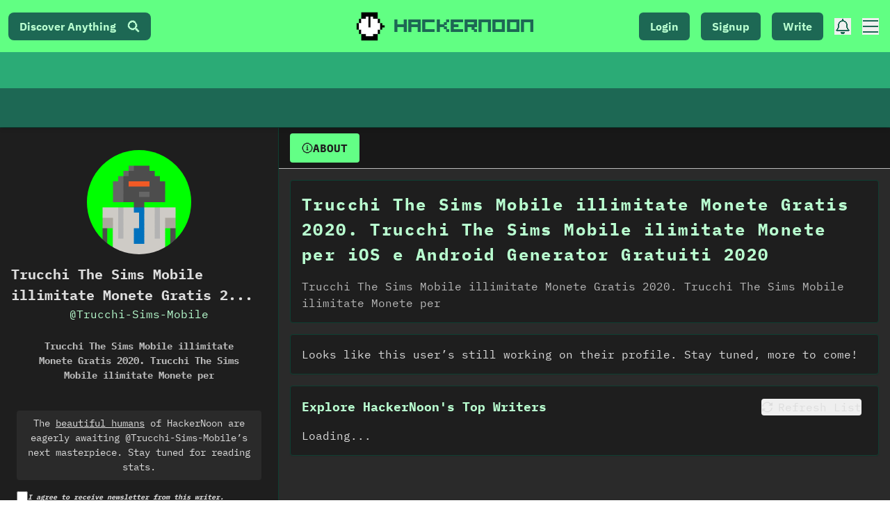

--- FILE ---
content_type: text/html; charset=UTF-8
request_url: https://geolocation-db.com/json/
body_size: 67
content:
{"country_code":"US","country_name":"United States","city":null,"postal":null,"latitude":37.751,"longitude":-97.822,"IPv4":"3.133.98.230","state":null}

--- FILE ---
content_type: application/javascript; charset=utf-8
request_url: https://hackernoon.com/_next/static/chunks/586-d5d5d86c8637f8b6.js
body_size: 5103
content:
(self.webpackChunk_N_E=self.webpackChunk_N_E||[]).push([[586],{71210:function(e,t){"use strict";Object.defineProperty(t,"__esModule",{value:!0}),t.getDomainLocale=function(e,t,n,o){return!1};("function"===typeof t.default||"object"===typeof t.default&&null!==t.default)&&"undefined"===typeof t.default.__esModule&&(Object.defineProperty(t.default,"__esModule",{value:!0}),Object.assign(t.default,t),e.exports=t.default)},48418:function(e,t,n){"use strict";Object.defineProperty(t,"__esModule",{value:!0});var o=n(94941).Z;n(45753).default;Object.defineProperty(t,"__esModule",{value:!0}),t.default=void 0;var r=n(92648).Z,i=n(17273).Z,a=r(n(67294)),s=n(76273),u=n(22725),c=n(63462),l=n(21018),f=n(57190),d=n(71210),h=n(98684),v={};function p(e,t,n,o){if(e&&s.isLocalURL(t)){Promise.resolve(e.prefetch(t,n,o)).catch((function(e){0}));var r=o&&"undefined"!==typeof o.locale?o.locale:e&&e.locale;v[t+"%"+n+(r?"%"+r:"")]=!0}}var g=a.default.forwardRef((function(e,t){var n,r=e.href,g=e.as,y=e.children,b=e.prefetch,k=e.passHref,m=e.replace,O=e.shallow,_=e.scroll,T=e.locale,x=e.onClick,j=e.onMouseEnter,C=e.onTouchStart,A=e.legacyBehavior,I=void 0===A?!0!==Boolean(!1):A,P=i(e,["href","as","children","prefetch","passHref","replace","shallow","scroll","locale","onClick","onMouseEnter","onTouchStart","legacyBehavior"]);n=y,!I||"string"!==typeof n&&"number"!==typeof n||(n=a.default.createElement("a",null,n));var U=!1!==b,D=a.default.useContext(c.RouterContext),w=a.default.useContext(l.AppRouterContext);w&&(D=w);var E,S=a.default.useMemo((function(){var e=o(s.resolveHref(D,r,!0),2),t=e[0],n=e[1];return{href:t,as:g?s.resolveHref(D,g):n||t}}),[D,r,g]),L=S.href,R=S.as,M=a.default.useRef(L),H=a.default.useRef(R);I&&(E=a.default.Children.only(n));var q=I?E&&"object"===typeof E&&E.ref:t,B=o(f.useIntersection({rootMargin:"200px"}),3),K=B[0],X=B[1],N=B[2],Z=a.default.useCallback((function(e){H.current===R&&M.current===L||(N(),H.current=R,M.current=L),K(e),q&&("function"===typeof q?q(e):"object"===typeof q&&(q.current=e))}),[R,q,L,N,K]);a.default.useEffect((function(){var e=X&&U&&s.isLocalURL(L),t="undefined"!==typeof T?T:D&&D.locale,n=v[L+"%"+R+(t?"%"+t:"")];e&&!n&&p(D,L,R,{locale:t})}),[R,L,X,T,U,D]);var F={ref:Z,onClick:function(e){I||"function"!==typeof x||x(e),I&&E.props&&"function"===typeof E.props.onClick&&E.props.onClick(e),e.defaultPrevented||function(e,t,n,o,r,i,u,c,l,f){if("A"!==e.currentTarget.nodeName.toUpperCase()||!function(e){var t=e.currentTarget.target;return t&&"_self"!==t||e.metaKey||e.ctrlKey||e.shiftKey||e.altKey||e.nativeEvent&&2===e.nativeEvent.which}(e)&&s.isLocalURL(n)){e.preventDefault();var d=function(){"beforePopState"in t?t[r?"replace":"push"](n,o,{shallow:i,locale:c,scroll:u}):t[r?"replace":"push"](n,{forceOptimisticNavigation:!f})};l?a.default.startTransition(d):d()}}(e,D,L,R,m,O,_,T,Boolean(w),U)},onMouseEnter:function(e){I||"function"!==typeof j||j(e),I&&E.props&&"function"===typeof E.props.onMouseEnter&&E.props.onMouseEnter(e),!U&&w||s.isLocalURL(L)&&p(D,L,R,{priority:!0})},onTouchStart:function(e){I||"function"!==typeof C||C(e),I&&E.props&&"function"===typeof E.props.onTouchStart&&E.props.onTouchStart(e),!U&&w||s.isLocalURL(L)&&p(D,L,R,{priority:!0})}};if(!I||k||"a"===E.type&&!("href"in E.props)){var J="undefined"!==typeof T?T:D&&D.locale,G=D&&D.isLocaleDomain&&d.getDomainLocale(R,J,D.locales,D.domainLocales);F.href=G||h.addBasePath(u.addLocale(R,J,D&&D.defaultLocale))}return I?a.default.cloneElement(E,F):a.default.createElement("a",Object.assign({},P,F),n)}));t.default=g,("function"===typeof t.default||"object"===typeof t.default&&null!==t.default)&&"undefined"===typeof t.default.__esModule&&(Object.defineProperty(t.default,"__esModule",{value:!0}),Object.assign(t.default,t),e.exports=t.default)},21018:function(e,t,n){"use strict";Object.defineProperty(t,"__esModule",{value:!0}),t.TemplateContext=t.GlobalLayoutRouterContext=t.LayoutRouterContext=t.AppRouterContext=void 0;var o=(0,n(92648).Z)(n(67294)),r=o.default.createContext(null);t.AppRouterContext=r;var i=o.default.createContext(null);t.LayoutRouterContext=i;var a=o.default.createContext(null);t.GlobalLayoutRouterContext=a;var s=o.default.createContext(null);t.TemplateContext=s},41664:function(e,t,n){e.exports=n(48418)},68810:function(e,t,n){"use strict";var o=n(71773),r=n(95009),i=n(60647);t.Z=(0,o.Z)({displayName:"AlgoliaHits",$$type:"ais.hits",getProvidedProps:function(e,t,n){var o=(0,r.O7)(n,{ais:e.contextValue,multiIndexContext:e.indexContextValue});if(!o)return{hits:[]};var a=(0,i.RC)(o.hits,o.hitsPerPage,o.page);return{hits:(0,i.Io)(a,o.queryID)}},getSearchParameters:function(e){return e}})},99534:function(e,t,n){"use strict";function o(e,t){if(null==e)return{};var n,o,r=function(e,t){if(null==e)return{};var n,o,r={},i=Object.keys(e);for(o=0;o<i.length;o++)n=i[o],t.indexOf(n)>=0||(r[n]=e[n]);return r}(e,t);if(Object.getOwnPropertySymbols){var i=Object.getOwnPropertySymbols(e);for(o=0;o<i.length;o++)n=i[o],t.indexOf(n)>=0||Object.prototype.propertyIsEnumerable.call(e,n)&&(r[n]=e[n])}return r}n.d(t,{Z:function(){return o}})},85977:function(e,t,n){"use strict";n.d(t,{ZP:function(){return Y}});var o="2.17.3";function r(e){return e.reduce((function(e,t){var n=e.events;e=e.additionalParams;return"index"in t?{additionalParams:e,events:n.concat([t])}:{events:n,additionalParams:t}}),{events:[],additionalParams:void 0})}var i=function(){};i.get=function(e){var t=null==(t=this.store)?void 0:t.getItem(e);if(!t)return null;try{return JSON.parse(t)}catch(e){return null}},i.set=function(e,t){var n;try{null!=(n=this.store)&&n.setItem(e,JSON.stringify(t))}catch(t){console.error("Unable to set "+e+" in localStorage, storage may be full.")}},i.remove=function(e){var t;null!=(t=this.store)&&t.removeItem(e)},i.store=function(){try{var e="__test_localStorage__";return globalThis.localStorage.setItem(e,e),globalThis.localStorage.removeItem(e),globalThis.localStorage}catch(e){}}();var a="AlgoliaObjectQueryCache";function s(){var e;return null!=(e=i.get(a))?e:{}}function u(e){i.set(a,function(e){return Object.keys(e).length>5e3?function(e){return(e=Object.entries(e).sort((function(e,t){return e=e[1][1],t[1][1]-e}))).slice(0,e.length-1e3-1).reduce((function(e,t){var n=t[0];t=t[1];return Object.assign(Object.assign({},e),((e={})[n]=t,e))}),{})}(e):e}(e))}function c(e,t){return e+"_"+t}function l(e,t,n){var o=s();o[c(e,t)]=[n,Date.now()],u(o)}var f=function(e){return void 0===e},d=function(e){return"function"==typeof e};function h(e){return function(t){for(var n=[],o=arguments.length-1;0<o--;)n[o]=arguments[o+1];if(t&&d(e[t]))return e[t].apply(e,n);console.warn("The method `"+t+"` doesn't exist.")}}var v=["insights-js (2.17.3)","insights-js-browser-esm (2.17.3)"];function p(e){-1===this._ua.indexOf(e)&&this._ua.push(e)}function g(e){return d(e)&&e(this.version),this.version}function y(e,t){var n={};for(r in e)Object.prototype.hasOwnProperty.call(e,r)&&t.indexOf(r)<0&&(n[r]=e[r]);if(null!=e&&"function"==typeof Object.getOwnPropertySymbols)for(var o=0,r=Object.getOwnPropertySymbols(e);o<r.length;o++)t.indexOf(r[o])<0&&Object.prototype.propertyIsEnumerable.call(e,r[o])&&(n[r[o]]=e[r[o]]);return n}function b(e){return e.map((function(e){var t,n;return function(e){return!e.queryID&&"conversion"===e.eventType}(e)&&(t=[],n=null==(n=e.objectIDs)?void 0:n.map((function(n,o){var r=null==(r=e.objectData)?void 0:r[o];return null!=r&&r.queryID?r:((o=(null!=(o=function(e,t){return s()[c(e,t)]}(e.index,n))?o:[])[0])&&t.push(n),Object.assign(Object.assign({},r),{queryID:o}))})),0!==t.length)?Object.assign(Object.assign({},e),{objectData:n,objectIDsWithInferredQueryID:t}):e}))}function k(e){return function(t,n){var o=this;if(this._userHasOptedOut)return Promise.resolve(!1);if(!(!f(this._apiKey)&&!f(this._appId)||(null==(r=null==n?void 0:n.headers)?void 0:r["X-Algolia-Application-Id"])&&(null==(r=null==n?void 0:n.headers)?void 0:r["X-Algolia-API-Key"])))throw new Error("Before calling any methods on the analytics, you first need to call the 'init' function with appId and apiKey parameters or provide custom credentials in additional parameters.");!this._userToken&&this._anonymousUserToken&&this.setAnonymousUserToken(!0);var r=(null!=n&&n.inferQueryID?b(t):t).map((function(e){var t=e.filters,n=y(e,["filters"]);e=Object.assign(Object.assign({},n),{userToken:null!=(n=null==e?void 0:e.userToken)?n:o._userToken,authenticatedUserToken:null!=(n=null==e?void 0:e.authenticatedUserToken)?n:o._authenticatedUserToken});return f(t)||(e.filters=t.map(encodeURIComponent)),e}));return 0===r.length?Promise.resolve(!1):(t=function(e,t,n,o,r,i,a){var s=(a=void 0===a?{}:a)["X-Algolia-Application-Id"],u=a["X-Algolia-API-Key"],c=(a=y(a,["X-Algolia-Application-Id","X-Algolia-API-Key"]),Object.assign({"X-Algolia-Application-Id":null!=s?s:r,"X-Algolia-API-Key":null!=u?u:i,"X-Algolia-Agent":encodeURIComponent(t.join("; "))},a));return e(n+"/1/events?"+Object.keys(c).map((function(e){return e+"="+c[e]})).join("&"),{events:o})}(e,this._ua,this._endpointOrigin,r,this._appId,this._apiKey,null==n?void 0:n.headers),function(e){return"function"==typeof(null==e?void 0:e.then)}(t)?t.then(function(e){return function(t){return t&&e.filter((function(e){var t=e.eventType,n=e.eventSubtype;e=e.objectIDs;return"conversion"===t&&"purchase"===n&&(null==e?void 0:e.length)})).forEach((function(e){return function(e,t){var n=s();t.forEach((function(t){delete n[c(e,t)]})),u(n)}(e.index,e.objectIDs)})),t}}(r)):t)}}function m(){return"xxxxxxxx-xxxx-4xxx-yxxx-xxxxxxxxxxxx".replace(/[xy]/g,(function(e){var t=16*Math.random()|0;return("x"===e?t:3&t|8).toString(16)}))}var O="_ALGOLIA",_=2592e6,T=function(e,t,n){var o=new Date;o.setTime(o.getTime()+n),n="expires="+o.toUTCString();document.cookie=e+"="+t+";"+n+";path=/"},x=function(e){for(var t=e+"=",n=document.cookie.split(";"),o=0;o<n.length;o++){for(var r=n[o];" "===r.charAt(0);)r=r.substring(1);if(0===r.indexOf(t))return r.substring(t.length,r.length)}return""};function j(){var e=x(O);!this._userToken||e&&""!==e&&0===e.indexOf("anonymous-")||T(O,this._userToken,this._cookieDuration)}function C(e){(e=void 0!==e&&e)?this.setUserToken("anonymous-"+m()):function(){try{return Boolean(navigator.cookieEnabled)}catch(e){return!1}}()&&((e=x(O))&&""!==e&&0===e.indexOf("anonymous-")?this.setUserToken(e):(e=this.setUserToken("anonymous-"+m()),T(O,e,this._cookieDuration)))}function A(e){return this._userToken=e,d(this._onUserTokenChangeCallback)&&this._onUserTokenChangeCallback(this._userToken),this._userToken}function I(e,t){return d(t)&&t(null,this._userToken),this._userToken}function P(e,t){this._onUserTokenChangeCallback=e,t&&t.immediate&&d(this._onUserTokenChangeCallback)&&this._onUserTokenChangeCallback(this._userToken)}function U(e){return this._authenticatedUserToken=e,d(this._onAuthenticatedUserTokenChangeCallback)&&this._onAuthenticatedUserTokenChangeCallback(this._authenticatedUserToken),this._authenticatedUserToken}function D(e,t){return d(t)&&t(null,this._authenticatedUserToken),this._authenticatedUserToken}function w(e,t){this._onAuthenticatedUserTokenChangeCallback=e,t&&t.immediate&&d(this._onAuthenticatedUserTokenChangeCallback)&&this._onAuthenticatedUserTokenChangeCallback(this._authenticatedUserToken)}function E(e,t){return t.map((function(t){return Object.assign({eventType:e},t)}))}function S(e,t,n){return n.map((function(n){return Object.assign({eventType:e,eventSubtype:t},n)}))}function L(){for(var e=this,t=[],n=arguments.length;n--;)t[n]=arguments[n];var o=(i=r(t)).events,i=i.additionalParams;return o.forEach((function(t){var n=t.index,o=t.queryID;return t.objectIDs.forEach((function(t){return!e._userHasOptedOut&&l(n,t,o)}))})),this.sendEvents(E("click",o),i)}function R(){for(var e=[],t=arguments.length;t--;)e[t]=arguments[t];var n=(o=r(e)).events,o=o.additionalParams;return this.sendEvents(E("click",n),o)}function M(){for(var e=[],t=arguments.length;t--;)e[t]=arguments[t];var n=(o=r(e)).events,o=o.additionalParams;return this.sendEvents(E("click",n),o)}function H(){for(var e=[],t=arguments.length;t--;)e[t]=arguments[t];var n=(o=r(e)).events,o=o.additionalParams;return this.sendEvents(E("conversion",n),o)}function q(){for(var e=this,t=[],n=arguments.length;n--;)t[n]=arguments[n];var o=(i=r(t)).events,i=i.additionalParams;return o.forEach((function(t){var n=t.index,o=t.queryID,r=t.objectIDs,i=t.objectData;return r.forEach((function(t,r){r=null!=(r=null==(r=null==i?void 0:i[r])?void 0:r.queryID)?r:o,!e._userHasOptedOut&&r&&l(n,t,r)}))})),this.sendEvents(S("conversion","addToCart",o),i)}function B(){for(var e=[],t=arguments.length;t--;)e[t]=arguments[t];var n=(o=r(e)).events,o=o.additionalParams;return this.sendEvents(S("conversion","purchase",n),o)}function K(){for(var e=[],t=arguments.length;t--;)e[t]=arguments[t];var n=(o=r(e)).events,o=o.additionalParams;return this.sendEvents(E("conversion",n),o)}function X(){for(var e=this,t=[],n=arguments.length;n--;)t[n]=arguments[n];var o=(i=r(t)).events,i=i.additionalParams;return o.forEach((function(t){var n=t.index,o=t.objectIDs,r=t.objectData;return o.forEach((function(t,o){o=null==(o=null==r?void 0:r[o])?void 0:o.queryID,!e._userHasOptedOut&&o&&l(n,t,o)}))})),this.sendEvents(S("conversion","addToCart",o),i)}function N(){for(var e=[],t=arguments.length;t--;)e[t]=arguments[t];var n=(o=r(e)).events,o=o.additionalParams;return this.sendEvents(S("conversion","purchase",n),o)}function Z(){for(var e=[],t=arguments.length;t--;)e[t]=arguments[t];var n=(o=r(e)).events,o=o.additionalParams;return this.sendEvents(E("conversion",n),o)}var F=["de","us"];function J(e){var t;if(!f((e=void 0===e?{}:e).region)&&-1===F.indexOf(e.region))throw new Error("optional region is incorrect, please provide either one of: "+F.join(", ")+".");if(!(f(e.cookieDuration)||function(e){return"number"==typeof e}(e.cookieDuration)&&isFinite(e.cookieDuration)&&Math.floor(e.cookieDuration)===e.cookieDuration))throw new Error("optional cookieDuration is incorrect, expected an integer.");(function(e,t,n){var o=t.partial,r=y(t,["partial"]);o||Object.assign(e,n),Object.assign(e,Object.keys(r).reduce((function(e,t){return Object.assign(Object.assign({},e),((e={})["_"+t]=r[t],e))}),{}))})(this,e,{_userHasOptedOut:Boolean(e.userHasOptedOut),_region:e.region,_host:e.host,_anonymousUserToken:null==(t=e.anonymousUserToken)||t,_useCookie:null!=(t=e.useCookie)&&t,_cookieDuration:e.cookieDuration||6*_}),this._endpointOrigin=this._host||(this._region?"https://insights."+this._region+".algolia.io":"https://insights.algolia.io"),this._ua=[].concat(v),e.authenticatedUserToken&&this.setAuthenticatedUserToken(e.authenticatedUserToken),e.userToken?this.setUserToken(e.userToken):this._userToken||this._userHasOptedOut||!this._useCookie?function(e){return void 0!==e._userToken&&function(e){return"number"!=typeof e&&0===e.indexOf("anonymous-")}(e._userToken)&&e._useCookie&&!e._userHasOptedOut}(this)&&this.saveTokenAsCookie():this.setAnonymousUserToken()}function G(){for(var e=[],t=arguments.length;t--;)e[t]=arguments[t];var n=(o=r(e)).events,o=o.additionalParams;return this.sendEvents(E("view",n),o)}function Q(){for(var e=[],t=arguments.length;t--;)e[t]=arguments[t];var n=(o=r(e)).events,o=o.additionalParams;return this.sendEvents(E("view",n),o)}var V=function(e){e=e.requestFn,this._endpointOrigin="https://insights.algolia.io",this._anonymousUserToken=!0,this._userHasOptedOut=!1,this._useCookie=!1,this._cookieDuration=6*_,this._ua=[],this.version=o,this.sendEvents=k(e).bind(this),this.init=J.bind(this),this.addAlgoliaAgent=p.bind(this),this.saveTokenAsCookie=j.bind(this),this.setUserToken=A.bind(this),this.setAnonymousUserToken=C.bind(this),this.getUserToken=I.bind(this),this.onUserTokenChange=P.bind(this),this.setAuthenticatedUserToken=U.bind(this),this.getAuthenticatedUserToken=D.bind(this),this.onAuthenticatedUserTokenChange=w.bind(this),this.clickedObjectIDsAfterSearch=L.bind(this),this.clickedObjectIDs=R.bind(this),this.clickedFilters=M.bind(this),this.convertedObjectIDsAfterSearch=H.bind(this),this.purchasedObjectIDsAfterSearch=B.bind(this),this.addedToCartObjectIDsAfterSearch=q.bind(this),this.convertedObjectIDs=K.bind(this),this.addedToCartObjectIDs=X.bind(this),this.purchasedObjectIDs=N.bind(this),this.convertedFilters=Z.bind(this),this.viewedObjectIDs=G.bind(this),this.viewedFilters=Q.bind(this),this.getVersion=g.bind(this)};var $=function(e,t){return new Promise((function(n,o){var r=JSON.stringify(t),i=new XMLHttpRequest;i.addEventListener("readystatechange",(function(){4===i.readyState&&200===i.status?n(!0):4===i.readyState&&n(!1)})),i.addEventListener("error",(function(){return o()})),i.addEventListener("timeout",(function(){return n(!1)})),i.open("POST",e),i.setRequestHeader("Content-Type","application/json"),i.send(r)}))},W=function(e,t){var n=JSON.stringify(t);n=navigator.sendBeacon(e,n);return Promise.resolve(!!n||$(e,t))},z=function(e,t){return new Promise((function(n,o){fetch(e,{method:"POST",body:JSON.stringify(t),headers:{"Content-Type":"application/json"}}).then((function(e){n(200===e.status)})).catch((function(e){o(e)}))}))};var Y=function(e){var t;if(e=h(new V({requestFn:e})),"object"==typeof window&&!window.AlgoliaAnalyticsObject){for(;t=m(),void 0!==window[t];);window.AlgoliaAnalyticsObject=t,window[window.AlgoliaAnalyticsObject]=e}return e.version=o,e}(function(){if(function(){try{return Boolean(navigator.sendBeacon)}catch(e){return!1}}())return W;if(function(){try{return Boolean(XMLHttpRequest)}catch(e){return!1}}())return $;if(function(){try{return void 0!==fetch}catch(e){return!1}}())return z;throw new Error("Could not find a supported HTTP request client in this environment.")}())}}]);